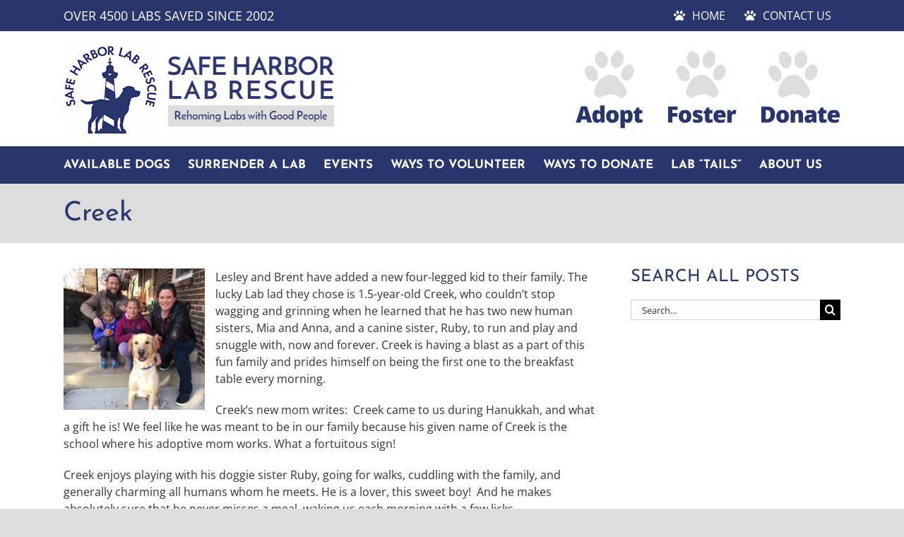

--- FILE ---
content_type: text/html; charset=UTF-8
request_url: https://www.safeharborlabrescue.org/creek/
body_size: 14900
content:
<!DOCTYPE html>
<html class="avada-html-layout-wide avada-html-header-position-top" lang="en-US" prefix="og: http://ogp.me/ns# fb: http://ogp.me/ns/fb#">
<head>
	<meta http-equiv="X-UA-Compatible" content="IE=edge" />
	<meta http-equiv="Content-Type" content="text/html; charset=utf-8"/>
	<meta name="viewport" content="width=device-width, initial-scale=1" />
	<link href="https://fonts.googleapis.com/css?family=Lato:100,100i,200,200i,300,300i,400,400i,500,500i,600,600i,700,700i,800,800i,900,900i%7COpen+Sans:100,100i,200,200i,300,300i,400,400i,500,500i,600,600i,700,700i,800,800i,900,900i%7CIndie+Flower:100,100i,200,200i,300,300i,400,400i,500,500i,600,600i,700,700i,800,800i,900,900i%7COswald:100,100i,200,200i,300,300i,400,400i,500,500i,600,600i,700,700i,800,800i,900,900i" rel="stylesheet"><meta name='robots' content='index, follow, max-image-preview:large, max-snippet:-1, max-video-preview:-1' />

	<!-- This site is optimized with the Yoast SEO plugin v26.7 - https://yoast.com/wordpress/plugins/seo/ -->
	<title>Creek - Safe Harbor Lab Rescue</title>
	<link rel="canonical" href="https://www.safeharborlabrescue.org/creek/" />
	<meta property="og:locale" content="en_US" />
	<meta property="og:type" content="article" />
	<meta property="og:title" content="Creek - Safe Harbor Lab Rescue" />
	<meta property="og:description" content="Lesley and Brent have added a new four-legged kid to their family. The lucky Lab lad they chose is 1.5-year-old Creek, who couldn&#8217;t stop wagging and grinning when he learned that he has two new human sisters, Mia and Anna, and a canine sister, Ruby, [...]" />
	<meta property="og:url" content="https://www.safeharborlabrescue.org/creek/" />
	<meta property="og:site_name" content="Safe Harbor Lab Rescue" />
	<meta property="article:publisher" content="https://www.facebook.com/safeharborlabrescue" />
	<meta property="article:published_time" content="2018-02-18T04:31:56+00:00" />
	<meta property="og:image" content="https://www.safeharborlabrescue.org/wp-content/uploads/Creek-Adoption.jpg" />
	<meta property="og:image:width" content="640" />
	<meta property="og:image:height" content="480" />
	<meta property="og:image:type" content="image/jpeg" />
	<meta name="author" content="Safe Harbor Lab Rescue" />
	<meta name="twitter:card" content="summary_large_image" />
	<meta name="twitter:creator" content="@safeharborlab" />
	<meta name="twitter:site" content="@safeharborlab" />
	<meta name="twitter:label1" content="Written by" />
	<meta name="twitter:data1" content="Safe Harbor Lab Rescue" />
	<meta name="twitter:label2" content="Est. reading time" />
	<meta name="twitter:data2" content="1 minute" />
	<script type="application/ld+json" class="yoast-schema-graph">{"@context":"https://schema.org","@graph":[{"@type":"Article","@id":"https://www.safeharborlabrescue.org/creek/#article","isPartOf":{"@id":"https://www.safeharborlabrescue.org/creek/"},"author":{"name":"Safe Harbor Lab Rescue","@id":"https://www.safeharborlabrescue.org/#/schema/person/af96c9dfa9c65cb657970df5d6ec138b"},"headline":"Creek","datePublished":"2018-02-18T04:31:56+00:00","mainEntityOfPage":{"@id":"https://www.safeharborlabrescue.org/creek/"},"wordCount":225,"publisher":{"@id":"https://www.safeharborlabrescue.org/#organization"},"image":{"@id":"https://www.safeharborlabrescue.org/creek/#primaryimage"},"thumbnailUrl":"https://www.safeharborlabrescue.org/wp-content/uploads/Creek-Adoption.jpg","articleSection":["New Beginnings"],"inLanguage":"en-US"},{"@type":"WebPage","@id":"https://www.safeharborlabrescue.org/creek/","url":"https://www.safeharborlabrescue.org/creek/","name":"Creek - Safe Harbor Lab Rescue","isPartOf":{"@id":"https://www.safeharborlabrescue.org/#website"},"primaryImageOfPage":{"@id":"https://www.safeharborlabrescue.org/creek/#primaryimage"},"image":{"@id":"https://www.safeharborlabrescue.org/creek/#primaryimage"},"thumbnailUrl":"https://www.safeharborlabrescue.org/wp-content/uploads/Creek-Adoption.jpg","datePublished":"2018-02-18T04:31:56+00:00","breadcrumb":{"@id":"https://www.safeharborlabrescue.org/creek/#breadcrumb"},"inLanguage":"en-US","potentialAction":[{"@type":"ReadAction","target":["https://www.safeharborlabrescue.org/creek/"]}]},{"@type":"ImageObject","inLanguage":"en-US","@id":"https://www.safeharborlabrescue.org/creek/#primaryimage","url":"https://www.safeharborlabrescue.org/wp-content/uploads/Creek-Adoption.jpg","contentUrl":"https://www.safeharborlabrescue.org/wp-content/uploads/Creek-Adoption.jpg","width":640,"height":480},{"@type":"BreadcrumbList","@id":"https://www.safeharborlabrescue.org/creek/#breadcrumb","itemListElement":[{"@type":"ListItem","position":1,"name":"Home","item":"https://www.safeharborlabrescue.org/"},{"@type":"ListItem","position":2,"name":"Creek"}]},{"@type":"WebSite","@id":"https://www.safeharborlabrescue.org/#website","url":"https://www.safeharborlabrescue.org/","name":"Safe Harbor Lab Rescue","description":"Adopt. Foster. Donate.","publisher":{"@id":"https://www.safeharborlabrescue.org/#organization"},"potentialAction":[{"@type":"SearchAction","target":{"@type":"EntryPoint","urlTemplate":"https://www.safeharborlabrescue.org/?s={search_term_string}"},"query-input":{"@type":"PropertyValueSpecification","valueRequired":true,"valueName":"search_term_string"}}],"inLanguage":"en-US"},{"@type":"Organization","@id":"https://www.safeharborlabrescue.org/#organization","name":"Safe Harbor Lab Rescue","url":"https://www.safeharborlabrescue.org/","logo":{"@type":"ImageObject","inLanguage":"en-US","@id":"https://www.safeharborlabrescue.org/#/schema/logo/image/","url":"https://www.safeharborlabrescue.org/wp-content/uploads/shlr-logo.png","contentUrl":"https://www.safeharborlabrescue.org/wp-content/uploads/shlr-logo.png","width":383,"height":126,"caption":"Safe Harbor Lab Rescue"},"image":{"@id":"https://www.safeharborlabrescue.org/#/schema/logo/image/"},"sameAs":["https://www.facebook.com/safeharborlabrescue","https://x.com/safeharborlab"]},{"@type":"Person","@id":"https://www.safeharborlabrescue.org/#/schema/person/af96c9dfa9c65cb657970df5d6ec138b","name":"Safe Harbor Lab Rescue","image":{"@type":"ImageObject","inLanguage":"en-US","@id":"https://www.safeharborlabrescue.org/#/schema/person/image/","url":"https://secure.gravatar.com/avatar/a06fbaf8ce3d92acd1992311a8a002d2524e0caf1ad3fde45144e7b133bc4d89?s=96&d=mm&r=g","contentUrl":"https://secure.gravatar.com/avatar/a06fbaf8ce3d92acd1992311a8a002d2524e0caf1ad3fde45144e7b133bc4d89?s=96&d=mm&r=g","caption":"Safe Harbor Lab Rescue"},"url":"https://www.safeharborlabrescue.org/author/shlradmin/"}]}</script>
	<!-- / Yoast SEO plugin. -->


<link rel="alternate" type="application/rss+xml" title="Safe Harbor Lab Rescue &raquo; Feed" href="https://www.safeharborlabrescue.org/feed/" />
<link rel="alternate" type="application/rss+xml" title="Safe Harbor Lab Rescue &raquo; Comments Feed" href="https://www.safeharborlabrescue.org/comments/feed/" />
								<link rel="icon" href="https://www.safeharborlabrescue.org/wp-content/uploads/favicon-16x16.png" type="image/png" />
		
					<!-- Apple Touch Icon -->
						<link rel="apple-touch-icon" sizes="180x180" href="https://www.safeharborlabrescue.org/wp-content/uploads/apple-touch-icon-114x114.png" type="image/png">
		
					<!-- Android Icon -->
						<link rel="icon" sizes="192x192" href="https://www.safeharborlabrescue.org/wp-content/uploads/apple-touch-icon-57x57.png" type="image/png">
		
					<!-- MS Edge Icon -->
						<meta name="msapplication-TileImage" content="https://www.safeharborlabrescue.org/wp-content/uploads/apple-touch-icon-72x72.png" type="image/png">
				<link rel="alternate" title="oEmbed (JSON)" type="application/json+oembed" href="https://www.safeharborlabrescue.org/wp-json/oembed/1.0/embed?url=https%3A%2F%2Fwww.safeharborlabrescue.org%2Fcreek%2F" />
<link rel="alternate" title="oEmbed (XML)" type="text/xml+oembed" href="https://www.safeharborlabrescue.org/wp-json/oembed/1.0/embed?url=https%3A%2F%2Fwww.safeharborlabrescue.org%2Fcreek%2F&#038;format=xml" />
					<meta name="description" content="Lesley and Brent have added a new four-legged kid to their family. The lucky Lab lad they chose is 1.5-year-old Creek, who couldn&#039;t stop wagging and grinning when he learned that he has two new human sisters, Mia and Anna, and a canine sister, Ruby, to"/>
				
		<meta property="og:locale" content="en_US"/>
		<meta property="og:type" content="article"/>
		<meta property="og:site_name" content="Safe Harbor Lab Rescue"/>
		<meta property="og:title" content="Creek - Safe Harbor Lab Rescue"/>
				<meta property="og:description" content="Lesley and Brent have added a new four-legged kid to their family. The lucky Lab lad they chose is 1.5-year-old Creek, who couldn&#039;t stop wagging and grinning when he learned that he has two new human sisters, Mia and Anna, and a canine sister, Ruby, to"/>
				<meta property="og:url" content="https://www.safeharborlabrescue.org/creek/"/>
										<meta property="article:published_time" content="2018-02-18T04:31:56-07:00"/>
											<meta name="author" content="Safe Harbor Lab Rescue"/>
								<meta property="og:image" content="https://www.safeharborlabrescue.org/wp-content/uploads/Creek-Adoption.jpg"/>
		<meta property="og:image:width" content="640"/>
		<meta property="og:image:height" content="480"/>
		<meta property="og:image:type" content="image/jpeg"/>
				<style id='wp-img-auto-sizes-contain-inline-css' type='text/css'>
img:is([sizes=auto i],[sizes^="auto," i]){contain-intrinsic-size:3000px 1500px}
/*# sourceURL=wp-img-auto-sizes-contain-inline-css */
</style>
<link rel='stylesheet' id='layerslider-css' href='https://www.safeharborlabrescue.org/wp-content/plugins/LayerSlider/assets/static/layerslider/css/layerslider.css?ver=8.1.2' type='text/css' media='all' />
<style id='wp-emoji-styles-inline-css' type='text/css'>

	img.wp-smiley, img.emoji {
		display: inline !important;
		border: none !important;
		box-shadow: none !important;
		height: 1em !important;
		width: 1em !important;
		margin: 0 0.07em !important;
		vertical-align: -0.1em !important;
		background: none !important;
		padding: 0 !important;
	}
/*# sourceURL=wp-emoji-styles-inline-css */
</style>
<link rel='stylesheet' id='child-style-css' href='https://www.safeharborlabrescue.org/wp-content/themes/SHLR/style.css?ver=6.9' type='text/css' media='all' />
<link rel='stylesheet' id='fusion-dynamic-css-css' href='https://www.safeharborlabrescue.org/wp-content/uploads/fusion-styles/e66f46af2f830484ac8ed5d7df4ffc01.min.css?ver=3.14.2' type='text/css' media='all' />
<script type="text/javascript" src="https://www.safeharborlabrescue.org/wp-includes/js/jquery/jquery.min.js?ver=3.7.1" id="jquery-core-js"></script>
<script type="text/javascript" src="https://www.safeharborlabrescue.org/wp-includes/js/jquery/jquery-migrate.min.js?ver=3.4.1" id="jquery-migrate-js"></script>
<script type="text/javascript" id="file_uploads_nfpluginsettings-js-extra">
/* <![CDATA[ */
var params = {"clearLogRestUrl":"https://www.safeharborlabrescue.org/wp-json/nf-file-uploads/debug-log/delete-all","clearLogButtonId":"file_uploads_clear_debug_logger","downloadLogRestUrl":"https://www.safeharborlabrescue.org/wp-json/nf-file-uploads/debug-log/get-all","downloadLogButtonId":"file_uploads_download_debug_logger"};
//# sourceURL=file_uploads_nfpluginsettings-js-extra
/* ]]> */
</script>
<script type="text/javascript" src="https://www.safeharborlabrescue.org/wp-content/plugins/ninja-forms-uploads/assets/js/nfpluginsettings.js?ver=3.3.23" id="file_uploads_nfpluginsettings-js"></script>
<script type="text/javascript" id="layerslider-utils-js-extra">
/* <![CDATA[ */
var LS_Meta = {"v":"8.1.2","fixGSAP":"1"};
//# sourceURL=layerslider-utils-js-extra
/* ]]> */
</script>
<script type="text/javascript" src="https://www.safeharborlabrescue.org/wp-content/plugins/LayerSlider/assets/static/layerslider/js/layerslider.utils.js?ver=8.1.2" id="layerslider-utils-js"></script>
<script type="text/javascript" src="https://www.safeharborlabrescue.org/wp-content/plugins/LayerSlider/assets/static/layerslider/js/layerslider.kreaturamedia.jquery.js?ver=8.1.2" id="layerslider-js"></script>
<script type="text/javascript" src="https://www.safeharborlabrescue.org/wp-content/plugins/LayerSlider/assets/static/layerslider/js/layerslider.transitions.js?ver=8.1.2" id="layerslider-transitions-js"></script>
<meta name="generator" content="Powered by LayerSlider 8.1.2 - Build Heros, Sliders, and Popups. Create Animations and Beautiful, Rich Web Content as Easy as Never Before on WordPress." />
<!-- LayerSlider updates and docs at: https://layerslider.com -->
<link rel="https://api.w.org/" href="https://www.safeharborlabrescue.org/wp-json/" /><link rel="alternate" title="JSON" type="application/json" href="https://www.safeharborlabrescue.org/wp-json/wp/v2/posts/8303" /><link rel="EditURI" type="application/rsd+xml" title="RSD" href="https://www.safeharborlabrescue.org/xmlrpc.php?rsd" />
<meta name="generator" content="WordPress 6.9" />
<link rel='shortlink' href='https://www.safeharborlabrescue.org/?p=8303' />
<style type="text/css" id="css-fb-visibility">@media screen and (max-width: 640px){.fusion-no-small-visibility{display:none !important;}body .sm-text-align-center{text-align:center !important;}body .sm-text-align-left{text-align:left !important;}body .sm-text-align-right{text-align:right !important;}body .sm-text-align-justify{text-align:justify !important;}body .sm-flex-align-center{justify-content:center !important;}body .sm-flex-align-flex-start{justify-content:flex-start !important;}body .sm-flex-align-flex-end{justify-content:flex-end !important;}body .sm-mx-auto{margin-left:auto !important;margin-right:auto !important;}body .sm-ml-auto{margin-left:auto !important;}body .sm-mr-auto{margin-right:auto !important;}body .fusion-absolute-position-small{position:absolute;width:100%;}.awb-sticky.awb-sticky-small{ position: sticky; top: var(--awb-sticky-offset,0); }}@media screen and (min-width: 641px) and (max-width: 1024px){.fusion-no-medium-visibility{display:none !important;}body .md-text-align-center{text-align:center !important;}body .md-text-align-left{text-align:left !important;}body .md-text-align-right{text-align:right !important;}body .md-text-align-justify{text-align:justify !important;}body .md-flex-align-center{justify-content:center !important;}body .md-flex-align-flex-start{justify-content:flex-start !important;}body .md-flex-align-flex-end{justify-content:flex-end !important;}body .md-mx-auto{margin-left:auto !important;margin-right:auto !important;}body .md-ml-auto{margin-left:auto !important;}body .md-mr-auto{margin-right:auto !important;}body .fusion-absolute-position-medium{position:absolute;width:100%;}.awb-sticky.awb-sticky-medium{ position: sticky; top: var(--awb-sticky-offset,0); }}@media screen and (min-width: 1025px){.fusion-no-large-visibility{display:none !important;}body .lg-text-align-center{text-align:center !important;}body .lg-text-align-left{text-align:left !important;}body .lg-text-align-right{text-align:right !important;}body .lg-text-align-justify{text-align:justify !important;}body .lg-flex-align-center{justify-content:center !important;}body .lg-flex-align-flex-start{justify-content:flex-start !important;}body .lg-flex-align-flex-end{justify-content:flex-end !important;}body .lg-mx-auto{margin-left:auto !important;margin-right:auto !important;}body .lg-ml-auto{margin-left:auto !important;}body .lg-mr-auto{margin-right:auto !important;}body .fusion-absolute-position-large{position:absolute;width:100%;}.awb-sticky.awb-sticky-large{ position: sticky; top: var(--awb-sticky-offset,0); }}</style>		<script type="text/javascript">
			var doc = document.documentElement;
			doc.setAttribute( 'data-useragent', navigator.userAgent );
		</script>
		
	<style id='global-styles-inline-css' type='text/css'>
:root{--wp--preset--aspect-ratio--square: 1;--wp--preset--aspect-ratio--4-3: 4/3;--wp--preset--aspect-ratio--3-4: 3/4;--wp--preset--aspect-ratio--3-2: 3/2;--wp--preset--aspect-ratio--2-3: 2/3;--wp--preset--aspect-ratio--16-9: 16/9;--wp--preset--aspect-ratio--9-16: 9/16;--wp--preset--color--black: #000000;--wp--preset--color--cyan-bluish-gray: #abb8c3;--wp--preset--color--white: #ffffff;--wp--preset--color--pale-pink: #f78da7;--wp--preset--color--vivid-red: #cf2e2e;--wp--preset--color--luminous-vivid-orange: #ff6900;--wp--preset--color--luminous-vivid-amber: #fcb900;--wp--preset--color--light-green-cyan: #7bdcb5;--wp--preset--color--vivid-green-cyan: #00d084;--wp--preset--color--pale-cyan-blue: #8ed1fc;--wp--preset--color--vivid-cyan-blue: #0693e3;--wp--preset--color--vivid-purple: #9b51e0;--wp--preset--color--awb-color-1: rgba(255,255,255,1);--wp--preset--color--awb-color-2: rgba(246,246,246,1);--wp--preset--color--awb-color-3: rgba(235,234,234,1);--wp--preset--color--awb-color-4: rgba(224,222,222,1);--wp--preset--color--awb-color-5: rgba(160,206,78,1);--wp--preset--color--awb-color-6: rgba(116,116,116,1);--wp--preset--color--awb-color-7: rgba(41,54,107,1);--wp--preset--color--awb-color-8: rgba(51,51,51,1);--wp--preset--color--awb-color-custom-10: rgba(221,221,221,1);--wp--preset--color--awb-color-custom-11: rgba(153,153,153,1);--wp--preset--color--awb-color-custom-12: rgba(102,102,102,1);--wp--preset--color--awb-color-custom-13: rgba(235,234,234,0.8);--wp--preset--color--awb-color-custom-14: rgba(204,204,204,1);--wp--preset--color--awb-color-custom-15: rgba(249,249,249,1);--wp--preset--gradient--vivid-cyan-blue-to-vivid-purple: linear-gradient(135deg,rgb(6,147,227) 0%,rgb(155,81,224) 100%);--wp--preset--gradient--light-green-cyan-to-vivid-green-cyan: linear-gradient(135deg,rgb(122,220,180) 0%,rgb(0,208,130) 100%);--wp--preset--gradient--luminous-vivid-amber-to-luminous-vivid-orange: linear-gradient(135deg,rgb(252,185,0) 0%,rgb(255,105,0) 100%);--wp--preset--gradient--luminous-vivid-orange-to-vivid-red: linear-gradient(135deg,rgb(255,105,0) 0%,rgb(207,46,46) 100%);--wp--preset--gradient--very-light-gray-to-cyan-bluish-gray: linear-gradient(135deg,rgb(238,238,238) 0%,rgb(169,184,195) 100%);--wp--preset--gradient--cool-to-warm-spectrum: linear-gradient(135deg,rgb(74,234,220) 0%,rgb(151,120,209) 20%,rgb(207,42,186) 40%,rgb(238,44,130) 60%,rgb(251,105,98) 80%,rgb(254,248,76) 100%);--wp--preset--gradient--blush-light-purple: linear-gradient(135deg,rgb(255,206,236) 0%,rgb(152,150,240) 100%);--wp--preset--gradient--blush-bordeaux: linear-gradient(135deg,rgb(254,205,165) 0%,rgb(254,45,45) 50%,rgb(107,0,62) 100%);--wp--preset--gradient--luminous-dusk: linear-gradient(135deg,rgb(255,203,112) 0%,rgb(199,81,192) 50%,rgb(65,88,208) 100%);--wp--preset--gradient--pale-ocean: linear-gradient(135deg,rgb(255,245,203) 0%,rgb(182,227,212) 50%,rgb(51,167,181) 100%);--wp--preset--gradient--electric-grass: linear-gradient(135deg,rgb(202,248,128) 0%,rgb(113,206,126) 100%);--wp--preset--gradient--midnight: linear-gradient(135deg,rgb(2,3,129) 0%,rgb(40,116,252) 100%);--wp--preset--font-size--small: 12px;--wp--preset--font-size--medium: 20px;--wp--preset--font-size--large: 24px;--wp--preset--font-size--x-large: 42px;--wp--preset--font-size--normal: 16px;--wp--preset--font-size--xlarge: 32px;--wp--preset--font-size--huge: 48px;--wp--preset--spacing--20: 0.44rem;--wp--preset--spacing--30: 0.67rem;--wp--preset--spacing--40: 1rem;--wp--preset--spacing--50: 1.5rem;--wp--preset--spacing--60: 2.25rem;--wp--preset--spacing--70: 3.38rem;--wp--preset--spacing--80: 5.06rem;--wp--preset--shadow--natural: 6px 6px 9px rgba(0, 0, 0, 0.2);--wp--preset--shadow--deep: 12px 12px 50px rgba(0, 0, 0, 0.4);--wp--preset--shadow--sharp: 6px 6px 0px rgba(0, 0, 0, 0.2);--wp--preset--shadow--outlined: 6px 6px 0px -3px rgb(255, 255, 255), 6px 6px rgb(0, 0, 0);--wp--preset--shadow--crisp: 6px 6px 0px rgb(0, 0, 0);}:where(.is-layout-flex){gap: 0.5em;}:where(.is-layout-grid){gap: 0.5em;}body .is-layout-flex{display: flex;}.is-layout-flex{flex-wrap: wrap;align-items: center;}.is-layout-flex > :is(*, div){margin: 0;}body .is-layout-grid{display: grid;}.is-layout-grid > :is(*, div){margin: 0;}:where(.wp-block-columns.is-layout-flex){gap: 2em;}:where(.wp-block-columns.is-layout-grid){gap: 2em;}:where(.wp-block-post-template.is-layout-flex){gap: 1.25em;}:where(.wp-block-post-template.is-layout-grid){gap: 1.25em;}.has-black-color{color: var(--wp--preset--color--black) !important;}.has-cyan-bluish-gray-color{color: var(--wp--preset--color--cyan-bluish-gray) !important;}.has-white-color{color: var(--wp--preset--color--white) !important;}.has-pale-pink-color{color: var(--wp--preset--color--pale-pink) !important;}.has-vivid-red-color{color: var(--wp--preset--color--vivid-red) !important;}.has-luminous-vivid-orange-color{color: var(--wp--preset--color--luminous-vivid-orange) !important;}.has-luminous-vivid-amber-color{color: var(--wp--preset--color--luminous-vivid-amber) !important;}.has-light-green-cyan-color{color: var(--wp--preset--color--light-green-cyan) !important;}.has-vivid-green-cyan-color{color: var(--wp--preset--color--vivid-green-cyan) !important;}.has-pale-cyan-blue-color{color: var(--wp--preset--color--pale-cyan-blue) !important;}.has-vivid-cyan-blue-color{color: var(--wp--preset--color--vivid-cyan-blue) !important;}.has-vivid-purple-color{color: var(--wp--preset--color--vivid-purple) !important;}.has-black-background-color{background-color: var(--wp--preset--color--black) !important;}.has-cyan-bluish-gray-background-color{background-color: var(--wp--preset--color--cyan-bluish-gray) !important;}.has-white-background-color{background-color: var(--wp--preset--color--white) !important;}.has-pale-pink-background-color{background-color: var(--wp--preset--color--pale-pink) !important;}.has-vivid-red-background-color{background-color: var(--wp--preset--color--vivid-red) !important;}.has-luminous-vivid-orange-background-color{background-color: var(--wp--preset--color--luminous-vivid-orange) !important;}.has-luminous-vivid-amber-background-color{background-color: var(--wp--preset--color--luminous-vivid-amber) !important;}.has-light-green-cyan-background-color{background-color: var(--wp--preset--color--light-green-cyan) !important;}.has-vivid-green-cyan-background-color{background-color: var(--wp--preset--color--vivid-green-cyan) !important;}.has-pale-cyan-blue-background-color{background-color: var(--wp--preset--color--pale-cyan-blue) !important;}.has-vivid-cyan-blue-background-color{background-color: var(--wp--preset--color--vivid-cyan-blue) !important;}.has-vivid-purple-background-color{background-color: var(--wp--preset--color--vivid-purple) !important;}.has-black-border-color{border-color: var(--wp--preset--color--black) !important;}.has-cyan-bluish-gray-border-color{border-color: var(--wp--preset--color--cyan-bluish-gray) !important;}.has-white-border-color{border-color: var(--wp--preset--color--white) !important;}.has-pale-pink-border-color{border-color: var(--wp--preset--color--pale-pink) !important;}.has-vivid-red-border-color{border-color: var(--wp--preset--color--vivid-red) !important;}.has-luminous-vivid-orange-border-color{border-color: var(--wp--preset--color--luminous-vivid-orange) !important;}.has-luminous-vivid-amber-border-color{border-color: var(--wp--preset--color--luminous-vivid-amber) !important;}.has-light-green-cyan-border-color{border-color: var(--wp--preset--color--light-green-cyan) !important;}.has-vivid-green-cyan-border-color{border-color: var(--wp--preset--color--vivid-green-cyan) !important;}.has-pale-cyan-blue-border-color{border-color: var(--wp--preset--color--pale-cyan-blue) !important;}.has-vivid-cyan-blue-border-color{border-color: var(--wp--preset--color--vivid-cyan-blue) !important;}.has-vivid-purple-border-color{border-color: var(--wp--preset--color--vivid-purple) !important;}.has-vivid-cyan-blue-to-vivid-purple-gradient-background{background: var(--wp--preset--gradient--vivid-cyan-blue-to-vivid-purple) !important;}.has-light-green-cyan-to-vivid-green-cyan-gradient-background{background: var(--wp--preset--gradient--light-green-cyan-to-vivid-green-cyan) !important;}.has-luminous-vivid-amber-to-luminous-vivid-orange-gradient-background{background: var(--wp--preset--gradient--luminous-vivid-amber-to-luminous-vivid-orange) !important;}.has-luminous-vivid-orange-to-vivid-red-gradient-background{background: var(--wp--preset--gradient--luminous-vivid-orange-to-vivid-red) !important;}.has-very-light-gray-to-cyan-bluish-gray-gradient-background{background: var(--wp--preset--gradient--very-light-gray-to-cyan-bluish-gray) !important;}.has-cool-to-warm-spectrum-gradient-background{background: var(--wp--preset--gradient--cool-to-warm-spectrum) !important;}.has-blush-light-purple-gradient-background{background: var(--wp--preset--gradient--blush-light-purple) !important;}.has-blush-bordeaux-gradient-background{background: var(--wp--preset--gradient--blush-bordeaux) !important;}.has-luminous-dusk-gradient-background{background: var(--wp--preset--gradient--luminous-dusk) !important;}.has-pale-ocean-gradient-background{background: var(--wp--preset--gradient--pale-ocean) !important;}.has-electric-grass-gradient-background{background: var(--wp--preset--gradient--electric-grass) !important;}.has-midnight-gradient-background{background: var(--wp--preset--gradient--midnight) !important;}.has-small-font-size{font-size: var(--wp--preset--font-size--small) !important;}.has-medium-font-size{font-size: var(--wp--preset--font-size--medium) !important;}.has-large-font-size{font-size: var(--wp--preset--font-size--large) !important;}.has-x-large-font-size{font-size: var(--wp--preset--font-size--x-large) !important;}
/*# sourceURL=global-styles-inline-css */
</style>
<style id='wp-block-library-inline-css' type='text/css'>
:root{--wp-block-synced-color:#7a00df;--wp-block-synced-color--rgb:122,0,223;--wp-bound-block-color:var(--wp-block-synced-color);--wp-editor-canvas-background:#ddd;--wp-admin-theme-color:#007cba;--wp-admin-theme-color--rgb:0,124,186;--wp-admin-theme-color-darker-10:#006ba1;--wp-admin-theme-color-darker-10--rgb:0,107,160.5;--wp-admin-theme-color-darker-20:#005a87;--wp-admin-theme-color-darker-20--rgb:0,90,135;--wp-admin-border-width-focus:2px}@media (min-resolution:192dpi){:root{--wp-admin-border-width-focus:1.5px}}.wp-element-button{cursor:pointer}:root .has-very-light-gray-background-color{background-color:#eee}:root .has-very-dark-gray-background-color{background-color:#313131}:root .has-very-light-gray-color{color:#eee}:root .has-very-dark-gray-color{color:#313131}:root .has-vivid-green-cyan-to-vivid-cyan-blue-gradient-background{background:linear-gradient(135deg,#00d084,#0693e3)}:root .has-purple-crush-gradient-background{background:linear-gradient(135deg,#34e2e4,#4721fb 50%,#ab1dfe)}:root .has-hazy-dawn-gradient-background{background:linear-gradient(135deg,#faaca8,#dad0ec)}:root .has-subdued-olive-gradient-background{background:linear-gradient(135deg,#fafae1,#67a671)}:root .has-atomic-cream-gradient-background{background:linear-gradient(135deg,#fdd79a,#004a59)}:root .has-nightshade-gradient-background{background:linear-gradient(135deg,#330968,#31cdcf)}:root .has-midnight-gradient-background{background:linear-gradient(135deg,#020381,#2874fc)}:root{--wp--preset--font-size--normal:16px;--wp--preset--font-size--huge:42px}.has-regular-font-size{font-size:1em}.has-larger-font-size{font-size:2.625em}.has-normal-font-size{font-size:var(--wp--preset--font-size--normal)}.has-huge-font-size{font-size:var(--wp--preset--font-size--huge)}.has-text-align-center{text-align:center}.has-text-align-left{text-align:left}.has-text-align-right{text-align:right}.has-fit-text{white-space:nowrap!important}#end-resizable-editor-section{display:none}.aligncenter{clear:both}.items-justified-left{justify-content:flex-start}.items-justified-center{justify-content:center}.items-justified-right{justify-content:flex-end}.items-justified-space-between{justify-content:space-between}.screen-reader-text{border:0;clip-path:inset(50%);height:1px;margin:-1px;overflow:hidden;padding:0;position:absolute;width:1px;word-wrap:normal!important}.screen-reader-text:focus{background-color:#ddd;clip-path:none;color:#444;display:block;font-size:1em;height:auto;left:5px;line-height:normal;padding:15px 23px 14px;text-decoration:none;top:5px;width:auto;z-index:100000}html :where(.has-border-color){border-style:solid}html :where([style*=border-top-color]){border-top-style:solid}html :where([style*=border-right-color]){border-right-style:solid}html :where([style*=border-bottom-color]){border-bottom-style:solid}html :where([style*=border-left-color]){border-left-style:solid}html :where([style*=border-width]){border-style:solid}html :where([style*=border-top-width]){border-top-style:solid}html :where([style*=border-right-width]){border-right-style:solid}html :where([style*=border-bottom-width]){border-bottom-style:solid}html :where([style*=border-left-width]){border-left-style:solid}html :where(img[class*=wp-image-]){height:auto;max-width:100%}:where(figure){margin:0 0 1em}html :where(.is-position-sticky){--wp-admin--admin-bar--position-offset:var(--wp-admin--admin-bar--height,0px)}@media screen and (max-width:600px){html :where(.is-position-sticky){--wp-admin--admin-bar--position-offset:0px}}
/*wp_block_styles_on_demand_placeholder:696e78a175f74*/
/*# sourceURL=wp-block-library-inline-css */
</style>
<style id='wp-block-library-theme-inline-css' type='text/css'>
.wp-block-audio :where(figcaption){color:#555;font-size:13px;text-align:center}.is-dark-theme .wp-block-audio :where(figcaption){color:#ffffffa6}.wp-block-audio{margin:0 0 1em}.wp-block-code{border:1px solid #ccc;border-radius:4px;font-family:Menlo,Consolas,monaco,monospace;padding:.8em 1em}.wp-block-embed :where(figcaption){color:#555;font-size:13px;text-align:center}.is-dark-theme .wp-block-embed :where(figcaption){color:#ffffffa6}.wp-block-embed{margin:0 0 1em}.blocks-gallery-caption{color:#555;font-size:13px;text-align:center}.is-dark-theme .blocks-gallery-caption{color:#ffffffa6}:root :where(.wp-block-image figcaption){color:#555;font-size:13px;text-align:center}.is-dark-theme :root :where(.wp-block-image figcaption){color:#ffffffa6}.wp-block-image{margin:0 0 1em}.wp-block-pullquote{border-bottom:4px solid;border-top:4px solid;color:currentColor;margin-bottom:1.75em}.wp-block-pullquote :where(cite),.wp-block-pullquote :where(footer),.wp-block-pullquote__citation{color:currentColor;font-size:.8125em;font-style:normal;text-transform:uppercase}.wp-block-quote{border-left:.25em solid;margin:0 0 1.75em;padding-left:1em}.wp-block-quote cite,.wp-block-quote footer{color:currentColor;font-size:.8125em;font-style:normal;position:relative}.wp-block-quote:where(.has-text-align-right){border-left:none;border-right:.25em solid;padding-left:0;padding-right:1em}.wp-block-quote:where(.has-text-align-center){border:none;padding-left:0}.wp-block-quote.is-large,.wp-block-quote.is-style-large,.wp-block-quote:where(.is-style-plain){border:none}.wp-block-search .wp-block-search__label{font-weight:700}.wp-block-search__button{border:1px solid #ccc;padding:.375em .625em}:where(.wp-block-group.has-background){padding:1.25em 2.375em}.wp-block-separator.has-css-opacity{opacity:.4}.wp-block-separator{border:none;border-bottom:2px solid;margin-left:auto;margin-right:auto}.wp-block-separator.has-alpha-channel-opacity{opacity:1}.wp-block-separator:not(.is-style-wide):not(.is-style-dots){width:100px}.wp-block-separator.has-background:not(.is-style-dots){border-bottom:none;height:1px}.wp-block-separator.has-background:not(.is-style-wide):not(.is-style-dots){height:2px}.wp-block-table{margin:0 0 1em}.wp-block-table td,.wp-block-table th{word-break:normal}.wp-block-table :where(figcaption){color:#555;font-size:13px;text-align:center}.is-dark-theme .wp-block-table :where(figcaption){color:#ffffffa6}.wp-block-video :where(figcaption){color:#555;font-size:13px;text-align:center}.is-dark-theme .wp-block-video :where(figcaption){color:#ffffffa6}.wp-block-video{margin:0 0 1em}:root :where(.wp-block-template-part.has-background){margin-bottom:0;margin-top:0;padding:1.25em 2.375em}
/*# sourceURL=/wp-includes/css/dist/block-library/theme.min.css */
</style>
<style id='classic-theme-styles-inline-css' type='text/css'>
/*! This file is auto-generated */
.wp-block-button__link{color:#fff;background-color:#32373c;border-radius:9999px;box-shadow:none;text-decoration:none;padding:calc(.667em + 2px) calc(1.333em + 2px);font-size:1.125em}.wp-block-file__button{background:#32373c;color:#fff;text-decoration:none}
/*# sourceURL=/wp-includes/css/classic-themes.min.css */
</style>
</head>

<body data-rsssl=1 class="wp-singular post-template-default single single-post postid-8303 single-format-standard wp-theme-Avada wp-child-theme-SHLR has-sidebar fusion-image-hovers fusion-pagination-sizing fusion-button_type-flat fusion-button_span-no fusion-button_gradient-linear avada-image-rollover-circle-yes avada-image-rollover-yes avada-image-rollover-direction-left fusion-body ltr fusion-sticky-header no-tablet-sticky-header no-mobile-sticky-header no-mobile-slidingbar no-mobile-totop avada-has-rev-slider-styles fusion-disable-outline fusion-sub-menu-fade mobile-logo-pos-left layout-wide-mode avada-has-boxed-modal-shadow-none layout-scroll-offset-full avada-has-zero-margin-offset-top fusion-top-header menu-text-align-left mobile-menu-design-modern fusion-show-pagination-text fusion-header-layout-v4 avada-responsive avada-footer-fx-none avada-menu-highlight-style-bar fusion-search-form-classic fusion-main-menu-search-dropdown fusion-avatar-square avada-sticky-shrinkage avada-dropdown-styles avada-blog-layout-medium avada-blog-archive-layout-medium avada-header-shadow-no avada-menu-icon-position-left avada-has-megamenu-shadow avada-has-mainmenu-dropdown-divider avada-has-breadcrumb-mobile-hidden avada-has-titlebar-bar_and_content avada-has-pagination-padding avada-flyout-menu-direction-fade avada-ec-views-v1" data-awb-post-id="8303">
		<a class="skip-link screen-reader-text" href="#content">Skip to content</a>

	<div id="boxed-wrapper">
		
		<div id="wrapper" class="fusion-wrapper">
			<div id="home" style="position:relative;top:-1px;"></div>
							
					
			<header class="fusion-header-wrapper">
				<div class="fusion-header-v4 fusion-logo-alignment fusion-logo-left fusion-sticky-menu- fusion-sticky-logo- fusion-mobile-logo- fusion-sticky-menu-only fusion-header-menu-align-left fusion-mobile-menu-design-modern">
					
<div class="fusion-secondary-header">
	<div class="fusion-row">
					<div class="fusion-alignleft">
				<div class="fusion-contact-info"><span class="fusion-contact-info-phone-number">OVER 4500 LABS SAVED SINCE 2002</span></div>			</div>
							<div class="fusion-alignright">
				<nav class="fusion-secondary-menu" role="navigation" aria-label="Secondary Menu"><ul id="menu-top-right-menu" class="menu"><li  id="menu-item-14"  class="menu-item menu-item-type-post_type menu-item-object-page menu-item-home menu-item-14"  data-item-id="14"><a  href="https://www.safeharborlabrescue.org/" class="fusion-flex-link fusion-bar-highlight"><span class="fusion-megamenu-icon"><i class="glyphicon  fa fa-paw" aria-hidden="true"></i></span><span class="menu-text">HOME</span></a></li><li  id="menu-item-13"  class="menu-item menu-item-type-post_type menu-item-object-page menu-item-13"  data-item-id="13"><a  href="https://www.safeharborlabrescue.org/about-us/contact-us/" class="fusion-flex-link fusion-bar-highlight"><span class="fusion-megamenu-icon"><i class="glyphicon  fa fa-paw" aria-hidden="true"></i></span><span class="menu-text">CONTACT US</span></a></li></ul></nav><nav class="fusion-mobile-nav-holder fusion-mobile-menu-text-align-left" aria-label="Secondary Mobile Menu"></nav>			</div>
			</div>
</div>
<div class="fusion-header-sticky-height"></div>
<div class="fusion-sticky-header-wrapper"> <!-- start fusion sticky header wrapper -->
	<div class="fusion-header">
		<div class="fusion-row">
							<div class="fusion-logo" data-margin-top="0px" data-margin-bottom="0px" data-margin-left="0px" data-margin-right="0px">
			<a class="fusion-logo-link"  href="https://www.safeharborlabrescue.org/" >

						<!-- standard logo -->
			<img src="https://www.safeharborlabrescue.org/wp-content/uploads/shlr-logo2.png" srcset="https://www.safeharborlabrescue.org/wp-content/uploads/shlr-logo2.png 1x" width="383" height="126" alt="Safe Harbor Lab Rescue Logo" data-retina_logo_url="" class="fusion-standard-logo" />

			
					</a>
		
<div class="fusion-header-content-3-wrapper">
			<div class="fusion-header-banner">
			<img src="/wp-content/uploads/adopt-foster-donate.png" usemap="#toprightlinks" width="376" height="113" alt="Adopt. Foster. Donate.">
<map name="toprightlinks">
  <area shape="rect" coords="0,0,100,111" href="/available-dogs/guidelines-for-adoption/" alt="ADOPT">
  <area shape="rect" coords="127,0,232,111" href="/ways-to-volunteer/foster/" alt="FOSTER">
  <area shape="rect" coords="255,0,375,111" href="/ways-to-donate/" alt="DONATE">
</map>		</div>
	</div>
</div>
								<div class="fusion-mobile-menu-icons">
							<a href="#" class="fusion-icon awb-icon-bars" aria-label="Toggle mobile menu" aria-expanded="false"></a>
		
		
		
			</div>
			
					</div>
	</div>
	<div class="fusion-secondary-main-menu">
		<div class="fusion-row">
			<nav class="fusion-main-menu" aria-label="Main Menu"><ul id="menu-shlr-main-menu" class="fusion-menu"><li  id="menu-item-54"  class="menu-item menu-item-type-post_type menu-item-object-page menu-item-54"  data-item-id="54"><a  href="https://www.safeharborlabrescue.org/available-dogs/" class="fusion-bar-highlight"><span class="menu-text">AVAILABLE DOGS</span></a></li><li  id="menu-item-56"  class="menu-item menu-item-type-post_type menu-item-object-page menu-item-56"  data-item-id="56"><a  href="https://www.safeharborlabrescue.org/surrender-a-lab/" class="fusion-bar-highlight"><span class="menu-text">SURRENDER A LAB</span></a></li><li  id="menu-item-55"  class="menu-item menu-item-type-post_type menu-item-object-page menu-item-has-children menu-item-55 fusion-dropdown-menu"  data-item-id="55"><a  href="https://www.safeharborlabrescue.org/events/" class="fusion-bar-highlight"><span class="menu-text">EVENTS</span></a><ul class="sub-menu"><li  id="menu-item-58"  class="menu-item menu-item-type-post_type menu-item-object-page menu-item-58 fusion-dropdown-submenu" ><a  href="https://www.safeharborlabrescue.org/events/meet-our-labs/" class="fusion-bar-highlight"><span>Meet our Labs</span></a></li><li  id="menu-item-218"  class="menu-item menu-item-type-post_type menu-item-object-page menu-item-218 fusion-dropdown-submenu" ><a  href="https://www.safeharborlabrescue.org/events/labfest/" class="fusion-bar-highlight"><span>LabFest</span></a></li><li  id="menu-item-57"  class="menu-item menu-item-type-post_type menu-item-object-page menu-item-57 fusion-dropdown-submenu" ><a  href="https://www.safeharborlabrescue.org/events/fun-raisers/" class="fusion-bar-highlight"><span>“Fun Raisers”</span></a></li><li  id="menu-item-286"  class="menu-item menu-item-type-post_type menu-item-object-page menu-item-286 fusion-dropdown-submenu" ><a  href="https://www.safeharborlabrescue.org/events/upcoming-events/" class="fusion-bar-highlight"><span>Upcoming Events</span></a></li></ul></li><li  id="menu-item-60"  class="menu-item menu-item-type-post_type menu-item-object-page menu-item-has-children menu-item-60 fusion-dropdown-menu"  data-item-id="60"><a  href="https://www.safeharborlabrescue.org/ways-to-volunteer/" class="fusion-bar-highlight"><span class="menu-text">WAYS TO VOLUNTEER</span></a><ul class="sub-menu"><li  id="menu-item-64"  class="menu-item menu-item-type-post_type menu-item-object-page menu-item-64 fusion-dropdown-submenu" ><a  href="https://www.safeharborlabrescue.org/ways-to-volunteer/foster/" class="fusion-bar-highlight"><span>Foster</span></a></li><li  id="menu-item-63"  class="menu-item menu-item-type-post_type menu-item-object-page menu-item-63 fusion-dropdown-submenu" ><a  href="https://www.safeharborlabrescue.org/ways-to-volunteer/transport/" class="fusion-bar-highlight"><span>Transport</span></a></li><li  id="menu-item-61"  class="menu-item menu-item-type-post_type menu-item-object-page menu-item-61 fusion-dropdown-submenu" ><a  href="https://www.safeharborlabrescue.org/ways-to-volunteer/adoption-team/" class="fusion-bar-highlight"><span>Adoption Team</span></a></li><li  id="menu-item-62"  class="menu-item menu-item-type-post_type menu-item-object-page menu-item-62 fusion-dropdown-submenu" ><a  href="https://www.safeharborlabrescue.org/ways-to-volunteer/events/" class="fusion-bar-highlight"><span>Other Ways to Volunteer</span></a></li><li  id="menu-item-760"  class="menu-item menu-item-type-post_type menu-item-object-page menu-item-760 fusion-dropdown-submenu" ><a  href="https://www.safeharborlabrescue.org/ways-to-volunteer/volunteer-form/" class="fusion-bar-highlight"><span>Volunteer Form</span></a></li></ul></li><li  id="menu-item-59"  class="menu-item menu-item-type-post_type menu-item-object-page menu-item-has-children menu-item-59 fusion-dropdown-menu"  data-item-id="59"><a  href="https://www.safeharborlabrescue.org/ways-to-donate/" class="fusion-bar-highlight"><span class="menu-text">WAYS TO DONATE</span></a><ul class="sub-menu"><li  id="menu-item-368"  class="menu-item menu-item-type-post_type menu-item-object-page menu-item-368 fusion-dropdown-submenu" ><a  href="https://www.safeharborlabrescue.org/ways-to-donate/one-time-recurring-donations/" class="fusion-bar-highlight"><span>One Time / Recurring Donations</span></a></li><li  id="menu-item-370"  class="menu-item menu-item-type-post_type menu-item-object-page menu-item-370 fusion-dropdown-submenu" ><a  href="https://www.safeharborlabrescue.org/ways-to-donate/sponsor-a-lab/" class="fusion-bar-highlight"><span>Sponsor-a-Lab</span></a></li><li  id="menu-item-30913"  class="menu-item menu-item-type-post_type menu-item-object-page menu-item-30913 fusion-dropdown-submenu" ><a  href="https://www.safeharborlabrescue.org/ways-to-donate/legacy-giving/" class="fusion-bar-highlight"><span>Legacy Giving</span></a></li><li  id="menu-item-29072"  class="menu-item menu-item-type-custom menu-item-object-custom menu-item-29072 fusion-dropdown-submenu" ><a  target="_blank" rel="noopener noreferrer" href="https://www.coloradogives.org/donate/safeharborlabrescue" class="fusion-bar-highlight"><span>Colorado Gives Day</span></a></li><li  id="menu-item-371"  class="menu-item menu-item-type-post_type menu-item-object-page menu-item-371 fusion-dropdown-submenu" ><a  href="https://www.safeharborlabrescue.org/ways-to-donate/honorary-and-memorials/" class="fusion-bar-highlight"><span>Honorary and Memorials</span></a></li><li  id="menu-item-16918"  class="menu-item menu-item-type-post_type menu-item-object-page menu-item-16918 fusion-dropdown-submenu" ><a  href="https://www.safeharborlabrescue.org/ways-to-donate/vehicle-donations/" class="fusion-bar-highlight"><span>Vehicle Donations</span></a></li><li  id="menu-item-367"  class="menu-item menu-item-type-post_type menu-item-object-page menu-item-367 fusion-dropdown-submenu" ><a  href="https://www.safeharborlabrescue.org/ways-to-donate/celebrations/" class="fusion-bar-highlight"><span>Celebrations</span></a></li><li  id="menu-item-369"  class="menu-item menu-item-type-post_type menu-item-object-page menu-item-369 fusion-dropdown-submenu" ><a  href="https://www.safeharborlabrescue.org/ways-to-donate/other/" class="fusion-bar-highlight"><span>Other Ways to Give</span></a></li><li  id="menu-item-552"  class="menu-item menu-item-type-post_type menu-item-object-page menu-item-552 fusion-dropdown-submenu" ><a  href="https://www.safeharborlabrescue.org/ways-to-donate/our-generous-donors/" class="fusion-bar-highlight"><span>Our Generous Donors</span></a></li></ul></li><li  id="menu-item-65"  class="menu-item menu-item-type-post_type menu-item-object-page menu-item-has-children menu-item-65 fusion-dropdown-menu"  data-item-id="65"><a  href="https://www.safeharborlabrescue.org/lab-tails/" class="fusion-bar-highlight"><span class="menu-text">LAB &#8220;TAILS&#8221;</span></a><ul class="sub-menu"><li  id="menu-item-482"  class="menu-item menu-item-type-post_type menu-item-object-page menu-item-482 fusion-dropdown-submenu" ><a  href="https://www.safeharborlabrescue.org/lab-tails/new-beginnings/" class="fusion-bar-highlight"><span>New Beginnings</span></a></li><li  id="menu-item-8685"  class="menu-item menu-item-type-post_type menu-item-object-page menu-item-8685 fusion-dropdown-submenu" ><a  href="https://www.safeharborlabrescue.org/lab-tails/life-is-good/" class="fusion-bar-highlight"><span>Life is Good</span></a></li><li  id="menu-item-483"  class="menu-item menu-item-type-post_type menu-item-object-page menu-item-483 fusion-dropdown-submenu" ><a  href="https://www.safeharborlabrescue.org/lab-tails/rainbow-bridge/" class="fusion-bar-highlight"><span>Rainbow Bridge</span></a></li><li  id="menu-item-17604"  class="menu-item menu-item-type-post_type menu-item-object-page menu-item-17604 fusion-dropdown-submenu" ><a  href="https://www.safeharborlabrescue.org/lab-tails/shlr-hospice-labs/" class="fusion-bar-highlight"><span>SHLR Hospice Labs</span></a></li></ul></li><li  id="menu-item-12"  class="menu-item menu-item-type-post_type menu-item-object-page menu-item-has-children menu-item-12 fusion-dropdown-menu"  data-item-id="12"><a  href="https://www.safeharborlabrescue.org/about-us/" class="fusion-bar-highlight"><span class="menu-text">ABOUT US</span></a><ul class="sub-menu"><li  id="menu-item-71"  class="menu-item menu-item-type-post_type menu-item-object-page menu-item-71 fusion-dropdown-submenu" ><a  href="https://www.safeharborlabrescue.org/about-us/" class="fusion-bar-highlight"><span>What We&#8217;re All About</span></a></li><li  id="menu-item-72"  class="menu-item menu-item-type-post_type menu-item-object-page menu-item-72 fusion-dropdown-submenu" ><a  href="https://www.safeharborlabrescue.org/about-us/our-history/" class="fusion-bar-highlight"><span>Our History</span></a></li><li  id="menu-item-29070"  class="menu-item menu-item-type-post_type menu-item-object-page menu-item-29070 fusion-dropdown-submenu" ><a  href="https://www.safeharborlabrescue.org/about-us/shlr-merchandise/" class="fusion-bar-highlight"><span>SHLR Merchandise</span></a></li><li  id="menu-item-864"  class="menu-item menu-item-type-post_type menu-item-object-page menu-item-864 fusion-dropdown-submenu" ><a  href="https://www.safeharborlabrescue.org/about-us/our-partners/" class="fusion-bar-highlight"><span>Our Partners</span></a></li><li  id="menu-item-795"  class="menu-item menu-item-type-post_type menu-item-object-page menu-item-795 fusion-dropdown-submenu" ><a  href="https://www.safeharborlabrescue.org/lab-resource-library/" class="fusion-bar-highlight"><span>Lab Resource Library</span></a></li><li  id="menu-item-349"  class="menu-item menu-item-type-post_type menu-item-object-page menu-item-349 fusion-dropdown-submenu" ><a  href="https://www.safeharborlabrescue.org/about-us/contact-us/" class="fusion-bar-highlight"><span>Contact Us</span></a></li></ul></li></ul></nav>
<nav class="fusion-mobile-nav-holder fusion-mobile-menu-text-align-left" aria-label="Main Menu Mobile"></nav>

					</div>
	</div>
</div> <!-- end fusion sticky header wrapper -->
				</div>
				<div class="fusion-clearfix"></div>
			</header>
								
							<div id="sliders-container" class="fusion-slider-visibility">
					</div>
				
					
							
			<section class="avada-page-titlebar-wrapper" aria-labelledby="awb-ptb-heading">
	<div class="fusion-page-title-bar fusion-page-title-bar-breadcrumbs fusion-page-title-bar-left">
		<div class="fusion-page-title-row">
			<div class="fusion-page-title-wrapper">
				<div class="fusion-page-title-captions">

																							<h1 id="awb-ptb-heading" class="entry-title">Creek</h1>

											
					
				</div>

													
			</div>
		</div>
	</div>
</section>

						<main id="main" class="clearfix ">
				<div class="fusion-row" style="">

<section id="content" style="float: left;">
	
					<article id="post-8303" class="post post-8303 type-post status-publish format-standard has-post-thumbnail hentry category-new-beginnings">
										<span class="entry-title" style="display: none;">Creek</span>
			
				
						<div class="post-content">
				<p class="x_MsoNormal"><img decoding="async" class="alignleft size-thumbnail wp-image-8336" src="https://www.safeharborlabrescue.org/wp-content/uploads/Creek-Adoption-200x200.jpg" alt="" width="200" height="200" srcset="https://www.safeharborlabrescue.org/wp-content/uploads/Creek-Adoption-66x66.jpg 66w, https://www.safeharborlabrescue.org/wp-content/uploads/Creek-Adoption-200x200.jpg 200w, https://www.safeharborlabrescue.org/wp-content/uploads/Creek-Adoption.jpg 640w" sizes="(max-width: 200px) 100vw, 200px" />Lesley and Brent have added a new four-legged kid to their family. The lucky Lab lad they chose is 1.5-year-old Creek, who couldn&#8217;t stop wagging and grinning when he learned that he has two new human sisters, Mia and Anna, and a canine sister, Ruby, to run and play and snuggle with, now and forever. Creek is having a blast as a part of this fun family and prides himself on being the first one to the breakfast table every morning.</p>
<p class="x_MsoNormal">Creek&#8217;s new mom writes:  Creek came to us during Hanukkah, and what a gift he is! We feel like he was meant to be in our family because his given name of Creek is the school where his adoptive mom works. What a fortuitous sign!</p>
<p>Creek enjoys playing with his doggie sister Ruby, going for walks, cuddling with the family, and generally charming all humans whom he meets. He is a lover, this sweet boy!  And he makes absolutely sure that he never misses a meal, waking us each morning with a few licks and Lab“singing!”</p>
<p>As is the case with many adopted or rescued dogs, there have been some growing pains, but we have welcomed Creek into our hearts, and we have learned to travel always with a lint roller&#8230;especially on the days that we wear dark colors!<img decoding="async" class="size-thumbnail wp-image-8337 alignright" src="https://www.safeharborlabrescue.org/wp-content/uploads/Creek-and-Ruby-200x200.png" alt="" width="200" height="200" srcset="https://www.safeharborlabrescue.org/wp-content/uploads/Creek-and-Ruby-66x66.png 66w, https://www.safeharborlabrescue.org/wp-content/uploads/Creek-and-Ruby-200x200.png 200w, https://www.safeharborlabrescue.org/wp-content/uploads/Creek-and-Ruby.png 320w" sizes="(max-width: 200px) 100vw, 200px" /></p>
							</div>

												<div class="fusion-meta-info"><div class="fusion-meta-info-wrapper"><span class="vcard rich-snippet-hidden"><span class="fn"><a href="https://www.safeharborlabrescue.org/author/shlradmin/" title="Posts by Safe Harbor Lab Rescue" rel="author">Safe Harbor Lab Rescue</a></span></span><span>February 17th, 2018</span><span class="fusion-inline-sep">|</span><a href="https://www.safeharborlabrescue.org/category/new-beginnings/" rel="category tag">New Beginnings</a><span class="fusion-inline-sep">|</span></div></div>																								
																	</article>
	</section>
<aside id="sidebar" class="sidebar fusion-widget-area fusion-content-widget-area fusion-sidebar-right fusion-blogsidebar" style="float: right;" data="">
											
					<section id="search-2" class="widget widget_search"><div class="heading"><h4 class="widget-title">Search All Posts</h4></div>		<form role="search" class="searchform fusion-search-form  fusion-search-form-classic" method="get" action="https://www.safeharborlabrescue.org/">
			<div class="fusion-search-form-content">

				
				<div class="fusion-search-field search-field">
					<label><span class="screen-reader-text">Search for:</span>
													<input type="search" value="" name="s" class="s" placeholder="Search..." required aria-required="true" aria-label="Search..."/>
											</label>
				</div>
				<div class="fusion-search-button search-button">
					<input type="submit" class="fusion-search-submit searchsubmit" aria-label="Search" value="&#xf002;" />
									</div>

				
			</div>


			
		</form>
		</section>			</aside>
						
					</div>  <!-- fusion-row -->
				</main>  <!-- #main -->
				
				
								
					
		<div class="fusion-footer">
					
	<footer class="fusion-footer-widget-area fusion-widget-area">
		<div class="fusion-row">
			<div class="fusion-columns fusion-columns-3 fusion-widget-area">
				
																									<div class="fusion-column col-lg-4 col-md-4 col-sm-4">
							<section id="black-studio-tinymce-8" class="fusion-footer-widget-column widget widget_black_studio_tinymce" style="border-style: solid;border-color:transparent;border-width:0px;"><h4 class="widget-title">CONTACT SHLR</h4><div class="textwidget"><p><img class="alignright wp-image-27081 size-full" style="margin-right: 12px;" src="https://www.safeharborlabrescue.org/wp-content/uploads/shlr-logo-small-blue-white2.png" alt="" width="106" height="100" />Safe Harbor Lab Rescue<br />
601 16th Street #C-322<br />
Golden, CO 80401</p>
<p><strong>Phone:</strong> <a href="tel:303-464-7777">303.464.7777</a><br />
<strong>Email:</strong> <a href="mailto:info@safeharborlabrescue.org">info@safeharborlabrescue.org</a><br />
<a href="/available-dogs/guidelines-for-adoption/">Click Here</a> for info on how to adopt a lab.</p>
</div><div style="clear:both;"></div></section>																					</div>
																										<div class="fusion-column col-lg-4 col-md-4 col-sm-4">
							<section id="black-studio-tinymce-25" class="fusion-footer-widget-column widget widget_black_studio_tinymce"><h4 class="widget-title">EMAIL NEWSLETTER</h4><div class="textwidget"><p>Stay updated with SHLR news, events and other happenings - right in your inbox!<br />
<!-- BEGIN: Constant Contact Email List Form Button --></p>
<div align="center"><a href="http://visitor.r20.constantcontact.com/d.jsp?llr=5u8zumcab&amp;p=oi&amp;m=1102083583646&amp;sit=9aflzxgdb&amp;f=4e370dc9-832c-45c9-b270-318615536a18" class="button" style="border: 1px solid rgb(91, 91, 91); color: rgb(0, 0, 0); display: inline-block; padding: 8px 10px; text-shadow: none; background-color: rgb(204, 204, 204);" target="_blank">Subscribe Today!</a><!-- BEGIN: Email Marketing you can trust --></p>
<div id="ctct_button_footer" align="center" style="font-family:Arial,Helvetica,sans-serif;font-size:10px;color:#999999;margin-top: 10px;">For Email Newsletters you can trust.</div>
</div>
</div><div style="clear:both;"></div></section>																					</div>
																										<div class="fusion-column fusion-column-last col-lg-4 col-md-4 col-sm-4">
							<section id="black-studio-tinymce-10" class="fusion-footer-widget-column widget widget_black_studio_tinymce" style="border-style: solid;border-color:transparent;border-width:0px;"><h4 class="widget-title">OUR MISSION &#038; VISION</h4><div class="textwidget"><p><span class="markw8kusgtqk" data-markjs="true" data-ogac="" data-ogab="" data-ogsc="" data-ogsb="">OUR MISSION is to</span> rescue, provide a high level of compassionate care and successfully rehome stray, abandoned or surrendered Labrador Retrievers giving priority to those in Colorado.</p>
<p>OUR <span class="mark2roh0pcbj" data-markjs="true" data-ogac="" data-ogab="" data-ogsc="" data-ogsb="">VISION</span> is “Every adoptable Lab will have a good quality of life in a loving home.”</p>
<p>To learn more about who we are, <a href="/about-us/">click here</a>.</p>
</div><div style="clear:both;"></div></section>																					</div>
																																				
				<div class="fusion-clearfix"></div>
			</div> <!-- fusion-columns -->
		</div> <!-- fusion-row -->
	</footer> <!-- fusion-footer-widget-area -->

	
	<footer id="footer" class="fusion-footer-copyright-area">
		<div class="fusion-row">
			<div class="fusion-copyright-content">

				<div class="fusion-copyright-notice">
		<div>
		©2026 Safe Harbor Lab Rescue - All Rights Reserved - <a href="https://www.lighthousewd.com" target="_blank" rel="nofollow">Web Design: Lighthouse</a>	</div>
</div>
<div class="fusion-social-links-footer">
	<div class="fusion-social-networks boxed-icons"><div class="fusion-social-networks-wrapper"><a  class="fusion-social-network-icon fusion-tooltip fusion-facebook awb-icon-facebook" style data-placement="top" data-title="Facebook" data-toggle="tooltip" title="Facebook" href="https://www.facebook.com/safeharborlabrescue" target="_blank" rel="noreferrer"><span class="screen-reader-text">Facebook</span></a><a  class="fusion-social-network-icon fusion-tooltip fusion-instagram awb-icon-instagram" style data-placement="top" data-title="Instagram" data-toggle="tooltip" title="Instagram" href="https://www.instagram.com/safeharborlabrescue/" target="_blank" rel="noopener noreferrer"><span class="screen-reader-text">Instagram</span></a></div></div></div>

			</div> <!-- fusion-fusion-copyright-content -->
		</div> <!-- fusion-row -->
	</footer> <!-- #footer -->
		</div> <!-- fusion-footer -->

		
																</div> <!-- wrapper -->
		</div> <!-- #boxed-wrapper -->
				<a class="fusion-one-page-text-link fusion-page-load-link" tabindex="-1" href="#" aria-hidden="true">Page load link</a>

		<div class="avada-footer-scripts">
			<script type="text/javascript">var fusionNavIsCollapsed=function(e){var t,n;window.innerWidth<=e.getAttribute("data-breakpoint")?(e.classList.add("collapse-enabled"),e.classList.remove("awb-menu_desktop"),e.classList.contains("expanded")||window.dispatchEvent(new CustomEvent("fusion-mobile-menu-collapsed",{detail:{nav:e}})),(n=e.querySelectorAll(".menu-item-has-children.expanded")).length&&n.forEach(function(e){e.querySelector(".awb-menu__open-nav-submenu_mobile").setAttribute("aria-expanded","false")})):(null!==e.querySelector(".menu-item-has-children.expanded .awb-menu__open-nav-submenu_click")&&e.querySelector(".menu-item-has-children.expanded .awb-menu__open-nav-submenu_click").click(),e.classList.remove("collapse-enabled"),e.classList.add("awb-menu_desktop"),null!==e.querySelector(".awb-menu__main-ul")&&e.querySelector(".awb-menu__main-ul").removeAttribute("style")),e.classList.add("no-wrapper-transition"),clearTimeout(t),t=setTimeout(()=>{e.classList.remove("no-wrapper-transition")},400),e.classList.remove("loading")},fusionRunNavIsCollapsed=function(){var e,t=document.querySelectorAll(".awb-menu");for(e=0;e<t.length;e++)fusionNavIsCollapsed(t[e])};function avadaGetScrollBarWidth(){var e,t,n,l=document.createElement("p");return l.style.width="100%",l.style.height="200px",(e=document.createElement("div")).style.position="absolute",e.style.top="0px",e.style.left="0px",e.style.visibility="hidden",e.style.width="200px",e.style.height="150px",e.style.overflow="hidden",e.appendChild(l),document.body.appendChild(e),t=l.offsetWidth,e.style.overflow="scroll",t==(n=l.offsetWidth)&&(n=e.clientWidth),document.body.removeChild(e),jQuery("html").hasClass("awb-scroll")&&10<t-n?10:t-n}fusionRunNavIsCollapsed(),window.addEventListener("fusion-resize-horizontal",fusionRunNavIsCollapsed);</script><script type="speculationrules">
{"prefetch":[{"source":"document","where":{"and":[{"href_matches":"/*"},{"not":{"href_matches":["/wp-*.php","/wp-admin/*","/wp-content/uploads/*","/wp-content/*","/wp-content/plugins/*","/wp-content/themes/SHLR/*","/wp-content/themes/Avada/*","/*\\?(.+)"]}},{"not":{"selector_matches":"a[rel~=\"nofollow\"]"}},{"not":{"selector_matches":".no-prefetch, .no-prefetch a"}}]},"eagerness":"conservative"}]}
</script>
<script type="text/javascript" src="https://www.safeharborlabrescue.org/wp-content/uploads/fusion-scripts/8571273520bf4b8d8a286f42d36f559b.min.js?ver=3.14.2" id="fusion-scripts-js"></script>
<script id="wp-emoji-settings" type="application/json">
{"baseUrl":"https://s.w.org/images/core/emoji/17.0.2/72x72/","ext":".png","svgUrl":"https://s.w.org/images/core/emoji/17.0.2/svg/","svgExt":".svg","source":{"concatemoji":"https://www.safeharborlabrescue.org/wp-includes/js/wp-emoji-release.min.js?ver=6.9"}}
</script>
<script type="module">
/* <![CDATA[ */
/*! This file is auto-generated */
const a=JSON.parse(document.getElementById("wp-emoji-settings").textContent),o=(window._wpemojiSettings=a,"wpEmojiSettingsSupports"),s=["flag","emoji"];function i(e){try{var t={supportTests:e,timestamp:(new Date).valueOf()};sessionStorage.setItem(o,JSON.stringify(t))}catch(e){}}function c(e,t,n){e.clearRect(0,0,e.canvas.width,e.canvas.height),e.fillText(t,0,0);t=new Uint32Array(e.getImageData(0,0,e.canvas.width,e.canvas.height).data);e.clearRect(0,0,e.canvas.width,e.canvas.height),e.fillText(n,0,0);const a=new Uint32Array(e.getImageData(0,0,e.canvas.width,e.canvas.height).data);return t.every((e,t)=>e===a[t])}function p(e,t){e.clearRect(0,0,e.canvas.width,e.canvas.height),e.fillText(t,0,0);var n=e.getImageData(16,16,1,1);for(let e=0;e<n.data.length;e++)if(0!==n.data[e])return!1;return!0}function u(e,t,n,a){switch(t){case"flag":return n(e,"\ud83c\udff3\ufe0f\u200d\u26a7\ufe0f","\ud83c\udff3\ufe0f\u200b\u26a7\ufe0f")?!1:!n(e,"\ud83c\udde8\ud83c\uddf6","\ud83c\udde8\u200b\ud83c\uddf6")&&!n(e,"\ud83c\udff4\udb40\udc67\udb40\udc62\udb40\udc65\udb40\udc6e\udb40\udc67\udb40\udc7f","\ud83c\udff4\u200b\udb40\udc67\u200b\udb40\udc62\u200b\udb40\udc65\u200b\udb40\udc6e\u200b\udb40\udc67\u200b\udb40\udc7f");case"emoji":return!a(e,"\ud83e\u1fac8")}return!1}function f(e,t,n,a){let r;const o=(r="undefined"!=typeof WorkerGlobalScope&&self instanceof WorkerGlobalScope?new OffscreenCanvas(300,150):document.createElement("canvas")).getContext("2d",{willReadFrequently:!0}),s=(o.textBaseline="top",o.font="600 32px Arial",{});return e.forEach(e=>{s[e]=t(o,e,n,a)}),s}function r(e){var t=document.createElement("script");t.src=e,t.defer=!0,document.head.appendChild(t)}a.supports={everything:!0,everythingExceptFlag:!0},new Promise(t=>{let n=function(){try{var e=JSON.parse(sessionStorage.getItem(o));if("object"==typeof e&&"number"==typeof e.timestamp&&(new Date).valueOf()<e.timestamp+604800&&"object"==typeof e.supportTests)return e.supportTests}catch(e){}return null}();if(!n){if("undefined"!=typeof Worker&&"undefined"!=typeof OffscreenCanvas&&"undefined"!=typeof URL&&URL.createObjectURL&&"undefined"!=typeof Blob)try{var e="postMessage("+f.toString()+"("+[JSON.stringify(s),u.toString(),c.toString(),p.toString()].join(",")+"));",a=new Blob([e],{type:"text/javascript"});const r=new Worker(URL.createObjectURL(a),{name:"wpTestEmojiSupports"});return void(r.onmessage=e=>{i(n=e.data),r.terminate(),t(n)})}catch(e){}i(n=f(s,u,c,p))}t(n)}).then(e=>{for(const n in e)a.supports[n]=e[n],a.supports.everything=a.supports.everything&&a.supports[n],"flag"!==n&&(a.supports.everythingExceptFlag=a.supports.everythingExceptFlag&&a.supports[n]);var t;a.supports.everythingExceptFlag=a.supports.everythingExceptFlag&&!a.supports.flag,a.supports.everything||((t=a.source||{}).concatemoji?r(t.concatemoji):t.wpemoji&&t.twemoji&&(r(t.twemoji),r(t.wpemoji)))});
//# sourceURL=https://www.safeharborlabrescue.org/wp-includes/js/wp-emoji-loader.min.js
/* ]]> */
</script>
				<script type="text/javascript">
				jQuery( document ).ready( function() {
					var ajaxurl = 'https://www.safeharborlabrescue.org/wp-admin/admin-ajax.php';
					if ( 0 < jQuery( '.fusion-login-nonce' ).length ) {
						jQuery.get( ajaxurl, { 'action': 'fusion_login_nonce' }, function( response ) {
							jQuery( '.fusion-login-nonce' ).html( response );
						});
					}
				});
				</script>
						</div>

			<section class="to-top-container to-top-right" aria-labelledby="awb-to-top-label">
		<a href="#" id="toTop" class="fusion-top-top-link">
			<span id="awb-to-top-label" class="screen-reader-text">Go to Top</span>

					</a>
	</section>
		</body>
</html>
